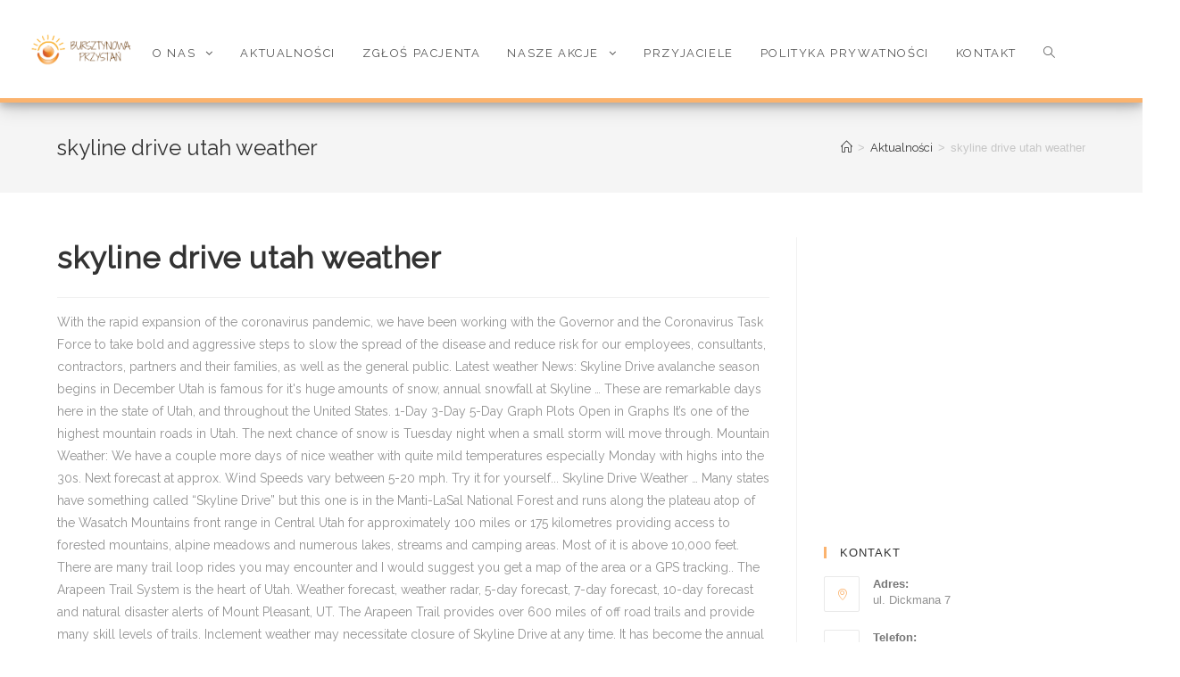

--- FILE ---
content_type: text/html
request_url: http://bursztynowaprzystan.pl/takenoko-board-qpeobbu/skyline-drive-utah-weather-f808dd
body_size: 18042
content:
 
<!DOCTYPE html>
<html class="html" lang="pl-PL" itemscope itemtype="http://schema.org/WebPage">
<head>
	<meta charset="UTF-8">
	<link rel="profile" href="http://gmpg.org/xfn/11">
	<link href="https://fonts.googleapis.com/css?family=Raleway" rel="stylesheet">
	
	<title>skyline drive utah weather</title>
<script type='text/javascript'>function ctSetCookie(c_name, value, def_value){document.cookie = c_name + '=' + escape(value) + '; path=/';}ctSetCookie('ct_checkjs', '892972270', '0');</script><link rel="pingback" href="http://www.bursztynowaprzystan.pl/xmlrpc.php">
<meta name="viewport" content="width=device-width, initial-scale=1"><link rel='dns-prefetch' href='//fonts.googleapis.com' />
<link rel='dns-prefetch' href='//s.w.org' />
<link rel="alternate" type="application/rss+xml" title="Bursztynowa Przystań &raquo; Kanał z wpisami" href="http://www.bursztynowaprzystan.pl/feed/" />
<link rel="alternate" type="application/rss+xml" title="Bursztynowa Przystań &raquo; Kanał z komentarzami" href="http://www.bursztynowaprzystan.pl/comments/feed/" />
<link rel="alternate" type="application/rss+xml" title="Bursztynowa Przystań &raquo; skyline drive utah weather Kanał z komentarzami" href="http://www.bursztynowaprzystan.pl/s4yvyn0v/feed/" />
		<script type="text/javascript">
			window._wpemojiSettings = {"baseUrl":"https:\/\/s.w.org\/images\/core\/emoji\/11.2.0\/72x72\/","ext":".png","svgUrl":"https:\/\/s.w.org\/images\/core\/emoji\/11.2.0\/svg\/","svgExt":".svg","source":{"concatemoji":"http:\/\/www.bursztynowaprzystan.pl\/wp-includes\/js\/wp-emoji-release.min.js?ver=5.1.8"}};
			!function(a,b,c){function d(a,b){var c=String.fromCharCode;l.clearRect(0,0,k.width,k.height),l.fillText(c.apply(this,a),0,0);var d=k.toDataURL();l.clearRect(0,0,k.width,k.height),l.fillText(c.apply(this,b),0,0);var e=k.toDataURL();return d===e}function e(a){var b;if(!l||!l.fillText)return!1;switch(l.textBaseline="top",l.font="600 32px Arial",a){case"flag":return!(b=d([55356,56826,55356,56819],[55356,56826,8203,55356,56819]))&&(b=d([55356,57332,56128,56423,56128,56418,56128,56421,56128,56430,56128,56423,56128,56447],[55356,57332,8203,56128,56423,8203,56128,56418,8203,56128,56421,8203,56128,56430,8203,56128,56423,8203,56128,56447]),!b);case"emoji":return b=d([55358,56760,9792,65039],[55358,56760,8203,9792,65039]),!b}return!1}function f(a){var c=b.createElement("script");c.src=a,c.defer=c.type="text/javascript",b.getElementsByTagName("head")[0].appendChild(c)}var g,h,i,j,k=b.createElement("canvas"),l=k.getContext&&k.getContext("2d");for(j=Array("flag","emoji"),c.supports={everything:!0,everythingExceptFlag:!0},i=0;i<j.length;i++)c.supports[j[i]]=e(j[i]),c.supports.everything=c.supports.everything&&c.supports[j[i]],"flag"!==j[i]&&(c.supports.everythingExceptFlag=c.supports.everythingExceptFlag&&c.supports[j[i]]);c.supports.everythingExceptFlag=c.supports.everythingExceptFlag&&!c.supports.flag,c.DOMReady=!1,c.readyCallback=function(){c.DOMReady=!0},c.supports.everything||(h=function(){c.readyCallback()},b.addEventListener?(b.addEventListener("DOMContentLoaded",h,!1),a.addEventListener("load",h,!1)):(a.attachEvent("onload",h),b.attachEvent("onreadystatechange",function(){"complete"===b.readyState&&c.readyCallback()})),g=c.source||{},g.concatemoji?f(g.concatemoji):g.wpemoji&&g.twemoji&&(f(g.twemoji),f(g.wpemoji)))}(window,document,window._wpemojiSettings);
		</script>
		<style type="text/css">
img.wp-smiley,
img.emoji {
	display: inline !important;
	border: none !important;
	box-shadow: none !important;
	height: 1em !important;
	width: 1em !important;
	margin: 0 .07em !important;
	vertical-align: -0.1em !important;
	background: none !important;
	padding: 0 !important;
}
</style>
	<link rel='stylesheet' id='wp-block-library-css'  href='http://www.bursztynowaprzystan.pl/wp-includes/css/dist/block-library/style.min.css?ver=5.1.8' type='text/css' media='all' />
<link rel='stylesheet' id='wp-block-library-theme-css'  href='http://www.bursztynowaprzystan.pl/wp-includes/css/dist/block-library/theme.min.css?ver=5.1.8' type='text/css' media='all' />
<link rel='stylesheet' id='contact-form-7-css'  href='http://www.bursztynowaprzystan.pl/wp-content/plugins/contact-form-7/includes/css/styles.css?ver=5.1.7' type='text/css' media='all' />
<link rel='stylesheet' id='font-awesome-css'  href='http://www.bursztynowaprzystan.pl/wp-content/themes/oceanwp/assets/css/third/font-awesome.min.css?ver=4.7.0' type='text/css' media='all' />
<link rel='stylesheet' id='simple-line-icons-css'  href='http://www.bursztynowaprzystan.pl/wp-content/themes/oceanwp/assets/css/third/simple-line-icons.min.css?ver=2.4.0' type='text/css' media='all' />
<link rel='stylesheet' id='magnific-popup-css'  href='http://www.bursztynowaprzystan.pl/wp-content/themes/oceanwp/assets/css/third/magnific-popup.min.css?ver=1.0.0' type='text/css' media='all' />
<link rel='stylesheet' id='slick-css'  href='http://www.bursztynowaprzystan.pl/wp-content/themes/oceanwp/assets/css/third/slick.min.css?ver=1.6.0' type='text/css' media='all' />
<link rel='stylesheet' id='oceanwp-style-css'  href='http://www.bursztynowaprzystan.pl/wp-content/themes/oceanwp/assets/css/style.min.css?ver=1.6.1' type='text/css' media='all' />
<link rel='stylesheet' id='oceanwp-google-font-arimo-css'  href='//fonts.googleapis.com/css?family=Arimo%3A100%2C200%2C300%2C400%2C500%2C600%2C700%2C800%2C900%2C100i%2C200i%2C300i%2C400i%2C500i%2C600i%2C700i%2C800i%2C900i&#038;subset=latin&#038;ver=5.1.8' type='text/css' media='all' />
<link rel='stylesheet' id='oe-widgets-style-css'  href='http://www.bursztynowaprzystan.pl/wp-content/plugins/ocean-extra/assets/css/widgets.css?ver=5.1.8' type='text/css' media='all' />
<script type='text/javascript' src='http://www.bursztynowaprzystan.pl/wp-includes/js/jquery/jquery.js?ver=1.12.4'></script>
<script type='text/javascript' src='http://www.bursztynowaprzystan.pl/wp-includes/js/jquery/jquery-migrate.min.js?ver=1.4.1'></script>
<script type='text/javascript'>
/* <![CDATA[ */
var ctPublic = {"_ajax_nonce":"4fdae2b8e1","_ajax_url":"http:\/\/www.bursztynowaprzystan.pl\/wp-admin\/admin-ajax.php"};
/* ]]> */
</script>
<script type='text/javascript' src='http://www.bursztynowaprzystan.pl/wp-content/plugins/cleantalk-spam-protect/js/apbct-public.min.js?ver=5.137.1'></script>
<script type='text/javascript'>
/* <![CDATA[ */
var ctNocache = {"ajaxurl":"http:\/\/www.bursztynowaprzystan.pl\/wp-admin\/admin-ajax.php","info_flag":"","set_cookies_flag":"","blog_home":"http:\/\/www.bursztynowaprzystan.pl\/"};
/* ]]> */
</script>
<script type='text/javascript' src='http://www.bursztynowaprzystan.pl/wp-content/plugins/cleantalk-spam-protect/js/cleantalk_nocache.min.js?ver=5.137.1'></script>
<link rel='https://api.w.org/' href='http://www.bursztynowaprzystan.pl/wp-json/' />
<link rel="EditURI" type="application/rsd+xml" title="RSD" href="http://www.bursztynowaprzystan.pl/xmlrpc.php?rsd" />
<link rel="wlwmanifest" type="application/wlwmanifest+xml" href="http://www.bursztynowaprzystan.pl/wp-includes/wlwmanifest.xml" /> 
<link rel='prev' title='Wielka zbiórka na rzecz naszych podopiecznych' href='http://www.bursztynowaprzystan.pl/wielka-zbiorka-na-rzecz-naszych-podopiecznych/' />
<meta name="generator" content=" 5.1.8" />
<link rel="canonical" href="http://www.bursztynowaprzystan.pl/s4yvyn0v/" />
<link rel='shortlink' href='http://www.bursztynowaprzystan.pl/?p=902' />
<link rel="alternate" type="application/json+oembed" href="http://www.bursztynowaprzystan.pl/wp-json/oembed/1.0/embed?url=http%3A%2F%2Fwww.bursztynowaprzystan.pl%2Fs4yvyn0v%2F" />
<link rel="alternate" type="text/xml+oembed" href="http://www.bursztynowaprzystan.pl/wp-json/oembed/1.0/embed?url=http%3A%2F%2Fwww.bursztynowaprzystan.pl%2Fs4yvyn0v%2F&#038;format=xml" />
<style>button#responsive-menu-button,
#responsive-menu-container {
    display: none;
    -webkit-text-size-adjust: 100%;
}

@media screen and (max-width: 400px) {

    #responsive-menu-container {
        display: block;
        position: fixed;
        top: 0;
        bottom: 0;
        z-index: 99998;
        padding-bottom: 5px;
        margin-bottom: -5px;
        outline: 1px solid transparent;
        overflow-y: auto;
        overflow-x: hidden;
    }

    #responsive-menu-container .responsive-menu-search-box {
        width: 100%;
        padding: 0 2%;
        border-radius: 2px;
        height: 50px;
        -webkit-appearance: none;
    }

    #responsive-menu-container.push-left,
    #responsive-menu-container.slide-left {
        transform: translateX(-100%);
        -ms-transform: translateX(-100%);
        -webkit-transform: translateX(-100%);
        -moz-transform: translateX(-100%);
    }

    .responsive-menu-open #responsive-menu-container.push-left,
    .responsive-menu-open #responsive-menu-container.slide-left {
        transform: translateX(0);
        -ms-transform: translateX(0);
        -webkit-transform: translateX(0);
        -moz-transform: translateX(0);
    }

    #responsive-menu-container.push-top,
    #responsive-menu-container.slide-top {
        transform: translateY(-100%);
        -ms-transform: translateY(-100%);
        -webkit-transform: translateY(-100%);
        -moz-transform: translateY(-100%);
    }

    .responsive-menu-open #responsive-menu-container.push-top,
    .responsive-menu-open #responsive-menu-container.slide-top {
        transform: translateY(0);
        -ms-transform: translateY(0);
        -webkit-transform: translateY(0);
        -moz-transform: translateY(0);
    }

    #responsive-menu-container.push-right,
    #responsive-menu-container.slide-right {
        transform: translateX(100%);
        -ms-transform: translateX(100%);
        -webkit-transform: translateX(100%);
        -moz-transform: translateX(100%);
    }

    .responsive-menu-open #responsive-menu-container.push-right,
    .responsive-menu-open #responsive-menu-container.slide-right {
        transform: translateX(0);
        -ms-transform: translateX(0);
        -webkit-transform: translateX(0);
        -moz-transform: translateX(0);
    }

    #responsive-menu-container.push-bottom,
    #responsive-menu-container.slide-bottom {
        transform: translateY(100%);
        -ms-transform: translateY(100%);
        -webkit-transform: translateY(100%);
        -moz-transform: translateY(100%);
    }

    .responsive-menu-open #responsive-menu-container.push-bottom,
    .responsive-menu-open #responsive-menu-container.slide-bottom {
        transform: translateY(0);
        -ms-transform: translateY(0);
        -webkit-transform: translateY(0);
        -moz-transform: translateY(0);
    }

    #responsive-menu-container,
    #responsive-menu-container:before,
    #responsive-menu-container:after,
    #responsive-menu-container *,
    #responsive-menu-container *:before,
    #responsive-menu-container *:after {
         box-sizing: border-box;
         margin: 0;
         padding: 0;
    }

    #responsive-menu-container #responsive-menu-search-box,
    #responsive-menu-container #responsive-menu-additional-content,
    #responsive-menu-container #responsive-menu-title {
        padding: 25px 5%;
    }

    #responsive-menu-container #responsive-menu,
    #responsive-menu-container #responsive-menu ul {
        width: 100%;
    }
    #responsive-menu-container #responsive-menu ul.responsive-menu-submenu {
        display: none;
    }

    #responsive-menu-container #responsive-menu ul.responsive-menu-submenu.responsive-menu-submenu-open {
         display: block;
    }

    #responsive-menu-container #responsive-menu ul.responsive-menu-submenu-depth-1 a.responsive-menu-item-link {
        padding-left: 10%;
    }

    #responsive-menu-container #responsive-menu ul.responsive-menu-submenu-depth-2 a.responsive-menu-item-link {
        padding-left: 15%;
    }

    #responsive-menu-container #responsive-menu ul.responsive-menu-submenu-depth-3 a.responsive-menu-item-link {
        padding-left: 20%;
    }

    #responsive-menu-container #responsive-menu ul.responsive-menu-submenu-depth-4 a.responsive-menu-item-link {
        padding-left: 25%;
    }

    #responsive-menu-container #responsive-menu ul.responsive-menu-submenu-depth-5 a.responsive-menu-item-link {
        padding-left: 30%;
    }

    #responsive-menu-container li.responsive-menu-item {
        width: 100%;
        list-style: none;
    }

    #responsive-menu-container li.responsive-menu-item a {
        width: 100%;
        display: block;
        text-decoration: none;
        
        position: relative;
    }


     #responsive-menu-container #responsive-menu li.responsive-menu-item a {
                    padding: 0   5%;
            }

    #responsive-menu-container .responsive-menu-submenu li.responsive-menu-item a {
                    padding: 0   5%;
            }

    #responsive-menu-container li.responsive-menu-item a .fa {
        margin-right: 15px;
    }

    #responsive-menu-container li.responsive-menu-item a .responsive-menu-subarrow {
        position: absolute;
        top: 0;
        bottom: 0;
        text-align: center;
        overflow: hidden;
    }

    #responsive-menu-container li.responsive-menu-item a .responsive-menu-subarrow  .fa {
        margin-right: 0;
    }

    button#responsive-menu-button .responsive-menu-button-icon-inactive {
        display: none;
    }

    button#responsive-menu-button {
        z-index: 99999;
        display: none;
        overflow: hidden;
        outline: none;
    }

    button#responsive-menu-button img {
        max-width: 100%;
    }

    .responsive-menu-label {
        display: inline-block;
        font-weight: 600;
        margin: 0 5px;
        vertical-align: middle;
    }

    .responsive-menu-label .responsive-menu-button-text-open {
        display: none;
    }

    .responsive-menu-accessible {
        display: inline-block;
    }

    .responsive-menu-accessible .responsive-menu-box {
        display: inline-block;
        vertical-align: middle;
    }

    .responsive-menu-label.responsive-menu-label-top,
    .responsive-menu-label.responsive-menu-label-bottom
    {
        display: block;
        margin: 0 auto;
    }

    button#responsive-menu-button {
        padding: 0 0;
        display: inline-block;
        cursor: pointer;
        transition-property: opacity, filter;
        transition-duration: 0.15s;
        transition-timing-function: linear;
        font: inherit;
        color: inherit;
        text-transform: none;
        background-color: transparent;
        border: 0;
        margin: 0;
        overflow: visible;
    }

    .responsive-menu-box {
        width: 25px;
        height: 19px;
        display: inline-block;
        position: relative;
    }

    .responsive-menu-inner {
        display: block;
        top: 50%;
        margin-top: -1.5px;
    }

    .responsive-menu-inner,
    .responsive-menu-inner::before,
    .responsive-menu-inner::after {
         width: 25px;
         height: 3px;
         background-color: #ffffff;
         border-radius: 4px;
         position: absolute;
         transition-property: transform;
         transition-duration: 0.15s;
         transition-timing-function: ease;
    }

    .responsive-menu-open .responsive-menu-inner,
    .responsive-menu-open .responsive-menu-inner::before,
    .responsive-menu-open .responsive-menu-inner::after {
        background-color: #ffffff;
    }

    button#responsive-menu-button:hover .responsive-menu-inner,
    button#responsive-menu-button:hover .responsive-menu-inner::before,
    button#responsive-menu-button:hover .responsive-menu-inner::after,
    button#responsive-menu-button:hover .responsive-menu-open .responsive-menu-inner,
    button#responsive-menu-button:hover .responsive-menu-open .responsive-menu-inner::before,
    button#responsive-menu-button:hover .responsive-menu-open .responsive-menu-inner::after,
    button#responsive-menu-button:focus .responsive-menu-inner,
    button#responsive-menu-button:focus .responsive-menu-inner::before,
    button#responsive-menu-button:focus .responsive-menu-inner::after,
    button#responsive-menu-button:focus .responsive-menu-open .responsive-menu-inner,
    button#responsive-menu-button:focus .responsive-menu-open .responsive-menu-inner::before,
    button#responsive-menu-button:focus .responsive-menu-open .responsive-menu-inner::after {
        background-color: #ffffff;
    }

    .responsive-menu-inner::before,
    .responsive-menu-inner::after {
         content: "";
         display: block;
    }

    .responsive-menu-inner::before {
         top: -8px;
    }

    .responsive-menu-inner::after {
         bottom: -8px;
    }

            .responsive-menu-boring .responsive-menu-inner,
.responsive-menu-boring .responsive-menu-inner::before,
.responsive-menu-boring .responsive-menu-inner::after {
    transition-property: none;
}

.responsive-menu-boring.is-active .responsive-menu-inner {
    transform: rotate(45deg);
}

.responsive-menu-boring.is-active .responsive-menu-inner::before {
    top: 0;
    opacity: 0;
}

.responsive-menu-boring.is-active .responsive-menu-inner::after {
    bottom: 0;
    transform: rotate(-90deg);
}    
    button#responsive-menu-button {
        width: 55px;
        height: 55px;
        position: fixed;
        top: 15px;
        right: 5%;
                    background: #000000
            }

            .responsive-menu-open button#responsive-menu-button {
            background: #000000
        }
    
            .responsive-menu-open button#responsive-menu-button:hover,
        .responsive-menu-open button#responsive-menu-button:focus,
        button#responsive-menu-button:hover,
        button#responsive-menu-button:focus {
            background: #000000
        }
    
    button#responsive-menu-button .responsive-menu-box {
        color: #ffffff;
    }

    .responsive-menu-open button#responsive-menu-button .responsive-menu-box {
        color: #ffffff;
    }

    .responsive-menu-label {
        color: #ffffff;
        font-size: 14px;
        line-height: 13px;
            }

    button#responsive-menu-button {
        display: inline-block;
        transition: transform   0.5s, background-color   0.5s;
    }

    
    
    #responsive-menu-container {
        width: 75%;
        left: 0;
        transition: transform   0.5s;
        text-align: left;
                                            background: #212121;
            }

    #responsive-menu-container #responsive-menu-wrapper {
        background: #212121;
    }

    #responsive-menu-container #responsive-menu-additional-content {
        color: #ffffff;
    }

    #responsive-menu-container .responsive-menu-search-box {
        background: #ffffff;
        border: 2px solid   #dadada;
        color: #333333;
    }

    #responsive-menu-container .responsive-menu-search-box:-ms-input-placeholder {
        color: #c7c7cd;
    }

    #responsive-menu-container .responsive-menu-search-box::-webkit-input-placeholder {
        color: #c7c7cd;
    }

    #responsive-menu-container .responsive-menu-search-box:-moz-placeholder {
        color: #c7c7cd;
        opacity: 1;
    }

    #responsive-menu-container .responsive-menu-search-box::-moz-placeholder {
        color: #c7c7cd;
        opacity: 1;
    }

    #responsive-menu-container .responsive-menu-item-link,
    #responsive-menu-container #responsive-menu-title,
    #responsive-menu-container .responsive-menu-subarrow {
        transition: background-color   0.5s, border-color   0.5s, color   0.5s;
    }

    #responsive-menu-container #responsive-menu-title {
        background-color: #212121;
        color: #ffffff;
        font-size: 13px;
        text-align: left;
    }

    #responsive-menu-container #responsive-menu-title a {
        color: #ffffff;
        font-size: 13px;
        text-decoration: none;
    }

    #responsive-menu-container #responsive-menu-title a:hover {
        color: #ffffff;
    }

    #responsive-menu-container #responsive-menu-title:hover {
        background-color: #212121;
        color: #ffffff;
    }

    #responsive-menu-container #responsive-menu-title:hover a {
        color: #ffffff;
    }

    #responsive-menu-container #responsive-menu-title #responsive-menu-title-image {
        display: inline-block;
        vertical-align: middle;
        max-width: 100%;
        margin-bottom: 15px;
    }

    #responsive-menu-container #responsive-menu-title #responsive-menu-title-image img {
                        max-width: 100%;
    }

    #responsive-menu-container #responsive-menu > li.responsive-menu-item:first-child > a {
        border-top: 1px solid   #212121;
    }

    #responsive-menu-container #responsive-menu li.responsive-menu-item .responsive-menu-item-link {
        font-size: 13px;
    }

    #responsive-menu-container #responsive-menu li.responsive-menu-item a {
        line-height: 40px;
        border-bottom: 1px solid   #212121;
        color: #ffffff;
        background-color: #212121;
                    height: 40px;
            }

    #responsive-menu-container #responsive-menu li.responsive-menu-item a:hover {
        color: #ffffff;
        background-color: #3f3f3f;
        border-color: #212121;
    }

    #responsive-menu-container #responsive-menu li.responsive-menu-item a:hover .responsive-menu-subarrow {
        color: #ffffff;
        border-color: #3f3f3f;
        background-color: #3f3f3f;
    }

    #responsive-menu-container #responsive-menu li.responsive-menu-item a:hover .responsive-menu-subarrow.responsive-menu-subarrow-active {
        color: #ffffff;
        border-color: #3f3f3f;
        background-color: #3f3f3f;
    }

    #responsive-menu-container #responsive-menu li.responsive-menu-item a .responsive-menu-subarrow {
        right: 0;
        height: 39px;
        line-height: 39px;
        width: 40px;
        color: #ffffff;
                        border-left: 1px solid #212121;
        
        background-color: #212121;
    }

    #responsive-menu-container #responsive-menu li.responsive-menu-item a .responsive-menu-subarrow.responsive-menu-subarrow-active {
        color: #ffffff;
        border-color: #212121;
        background-color: #212121;
    }

    #responsive-menu-container #responsive-menu li.responsive-menu-item a .responsive-menu-subarrow.responsive-menu-subarrow-active:hover {
        color: #ffffff;
        border-color: #3f3f3f;
        background-color: #3f3f3f;
    }

    #responsive-menu-container #responsive-menu li.responsive-menu-item a .responsive-menu-subarrow:hover {
        color: #ffffff;
        border-color: #3f3f3f;
        background-color: #3f3f3f;
    }

    #responsive-menu-container #responsive-menu li.responsive-menu-current-item > .responsive-menu-item-link {
        background-color: #212121;
        color: #ffffff;
        border-color: #212121;
    }

    #responsive-menu-container #responsive-menu li.responsive-menu-current-item > .responsive-menu-item-link:hover {
        background-color: #3f3f3f;
        color: #ffffff;
        border-color: #3f3f3f;
    }

            #responsive-menu-container #responsive-menu ul.responsive-menu-submenu li.responsive-menu-item .responsive-menu-item-link {
                        font-size: 13px;
            text-align: left;
        }

        #responsive-menu-container #responsive-menu ul.responsive-menu-submenu li.responsive-menu-item a {
                            height: 40px;
                        line-height: 40px;
            border-bottom: 1px solid   #212121;
            color: #ffffff;
            background-color: #212121;
        }

        #responsive-menu-container #responsive-menu ul.responsive-menu-submenu li.responsive-menu-item a:hover {
            color: #ffffff;
            background-color: #3f3f3f;
            border-color: #212121;
        }

        #responsive-menu-container #responsive-menu ul.responsive-menu-submenu li.responsive-menu-item a:hover .responsive-menu-subarrow {
            color: #ffffff;
            border-color: #3f3f3f;
            background-color: #3f3f3f;
        }

        #responsive-menu-container #responsive-menu ul.responsive-menu-submenu li.responsive-menu-item a:hover .responsive-menu-subarrow.responsive-menu-subarrow-active {
            color: #ffffff;
            border-color: #3f3f3f;
            background-color: #3f3f3f;
        }

        #responsive-menu-container #responsive-menu ul.responsive-menu-submenu li.responsive-menu-item a .responsive-menu-subarrow {
                                        left:unset;
                right:0;
                        height: 39px;
            line-height: 39px;
            width: 40px;
            color: #ffffff;
                                        border-left: 1px solid   #212121  !important;
                border-right:unset  !important;
                        background-color: #212121;
        }

        #responsive-menu-container #responsive-menu ul.responsive-menu-submenu li.responsive-menu-item a .responsive-menu-subarrow.responsive-menu-subarrow-active {
            color: #ffffff;
            border-color: #212121;
            background-color: #212121;
        }

        #responsive-menu-container #responsive-menu ul.responsive-menu-submenu li.responsive-menu-item a .responsive-menu-subarrow.responsive-menu-subarrow-active:hover {
            color: #ffffff;
            border-color: #3f3f3f;
            background-color: #3f3f3f;
        }

        #responsive-menu-container #responsive-menu ul.responsive-menu-submenu li.responsive-menu-item a .responsive-menu-subarrow:hover {
            color: #ffffff;
            border-color: #3f3f3f;
            background-color: #3f3f3f;
        }

        #responsive-menu-container #responsive-menu ul.responsive-menu-submenu li.responsive-menu-current-item > .responsive-menu-item-link {
            background-color: #212121;
            color: #ffffff;
            border-color: #212121;
        }

        #responsive-menu-container #responsive-menu ul.responsive-menu-submenu li.responsive-menu-current-item > .responsive-menu-item-link:hover {
            background-color: #3f3f3f;
            color: #ffffff;
            border-color: #3f3f3f;
        }
    
    
    }</style><script>jQuery(document).ready(function($) {

    var ResponsiveMenu = {
        trigger: '#responsive-menu-button',
        animationSpeed: 500,
        breakpoint: 400,
        pushButton: 'off',
        animationType: 'slide',
        animationSide: 'left',
        pageWrapper: '',
        isOpen: false,
        triggerTypes: 'click',
        activeClass: 'is-active',
        container: '#responsive-menu-container',
        openClass: 'responsive-menu-open',
        accordion: 'off',
        activeArrow: '▲',
        inactiveArrow: '▼',
        wrapper: '#responsive-menu-wrapper',
        closeOnBodyClick: 'off',
        closeOnLinkClick: 'off',
        itemTriggerSubMenu: 'off',
        linkElement: '.responsive-menu-item-link',
        subMenuTransitionTime: 200,
        openMenu: function() {
            $(this.trigger).addClass(this.activeClass);
            $('html').addClass(this.openClass);
            $('.responsive-menu-button-icon-active').hide();
            $('.responsive-menu-button-icon-inactive').show();
            this.setButtonTextOpen();
            this.setWrapperTranslate();
            this.isOpen = true;
        },
        closeMenu: function() {
            $(this.trigger).removeClass(this.activeClass);
            $('html').removeClass(this.openClass);
            $('.responsive-menu-button-icon-inactive').hide();
            $('.responsive-menu-button-icon-active').show();
            this.setButtonText();
            this.clearWrapperTranslate();
            this.isOpen = false;
        },
        setButtonText: function() {
            if($('.responsive-menu-button-text-open').length > 0 && $('.responsive-menu-button-text').length > 0) {
                $('.responsive-menu-button-text-open').hide();
                $('.responsive-menu-button-text').show();
            }
        },
        setButtonTextOpen: function() {
            if($('.responsive-menu-button-text').length > 0 && $('.responsive-menu-button-text-open').length > 0) {
                $('.responsive-menu-button-text').hide();
                $('.responsive-menu-button-text-open').show();
            }
        },
        triggerMenu: function() {
            this.isOpen ? this.closeMenu() : this.openMenu();
        },
        triggerSubArrow: function(subarrow) {
            var sub_menu = $(subarrow).parent().siblings('.responsive-menu-submenu');
            var self = this;
            if(this.accordion == 'on') {
                /* Get Top Most Parent and the siblings */
                var top_siblings = sub_menu.parents('.responsive-menu-item-has-children').last().siblings('.responsive-menu-item-has-children');
                var first_siblings = sub_menu.parents('.responsive-menu-item-has-children').first().siblings('.responsive-menu-item-has-children');
                /* Close up just the top level parents to key the rest as it was */
                top_siblings.children('.responsive-menu-submenu').slideUp(self.subMenuTransitionTime, 'linear').removeClass('responsive-menu-submenu-open');
                /* Set each parent arrow to inactive */
                top_siblings.each(function() {
                    $(this).find('.responsive-menu-subarrow').first().html(self.inactiveArrow);
                    $(this).find('.responsive-menu-subarrow').first().removeClass('responsive-menu-subarrow-active');
                });
                /* Now Repeat for the current item siblings */
                first_siblings.children('.responsive-menu-submenu').slideUp(self.subMenuTransitionTime, 'linear').removeClass('responsive-menu-submenu-open');
                first_siblings.each(function() {
                    $(this).find('.responsive-menu-subarrow').first().html(self.inactiveArrow);
                    $(this).find('.responsive-menu-subarrow').first().removeClass('responsive-menu-subarrow-active');
                });
            }
            if(sub_menu.hasClass('responsive-menu-submenu-open')) {
                sub_menu.slideUp(self.subMenuTransitionTime, 'linear').removeClass('responsive-menu-submenu-open');
                $(subarrow).html(this.inactiveArrow);
                $(subarrow).removeClass('responsive-menu-subarrow-active');
            } else {
                sub_menu.slideDown(self.subMenuTransitionTime, 'linear').addClass('responsive-menu-submenu-open');
                $(subarrow).html(this.activeArrow);
                $(subarrow).addClass('responsive-menu-subarrow-active');
            }
        },
        menuHeight: function() {
            return $(this.container).height();
        },
        menuWidth: function() {
            return $(this.container).width();
        },
        wrapperHeight: function() {
            return $(this.wrapper).height();
        },
        setWrapperTranslate: function() {
            switch(this.animationSide) {
                case 'left':
                    translate = 'translateX(' + this.menuWidth() + 'px)'; break;
                case 'right':
                    translate = 'translateX(-' + this.menuWidth() + 'px)'; break;
                case 'top':
                    translate = 'translateY(' + this.wrapperHeight() + 'px)'; break;
                case 'bottom':
                    translate = 'translateY(-' + this.menuHeight() + 'px)'; break;
            }
            if(this.animationType == 'push') {
                $(this.pageWrapper).css({'transform':translate});
                $('html, body').css('overflow-x', 'hidden');
            }
            if(this.pushButton == 'on') {
                $('#responsive-menu-button').css({'transform':translate});
            }
        },
        clearWrapperTranslate: function() {
            var self = this;
            if(this.animationType == 'push') {
                $(this.pageWrapper).css({'transform':''});
                setTimeout(function() {
                    $('html, body').css('overflow-x', '');
                }, self.animationSpeed);
            }
            if(this.pushButton == 'on') {
                $('#responsive-menu-button').css({'transform':''});
            }
        },
        init: function() {
            var self = this;
            $(this.trigger).on(this.triggerTypes, function(e){
                e.stopPropagation();
                self.triggerMenu();
            });
            $(this.trigger).mouseup(function(){
                $(self.trigger).blur();
            });
            $('.responsive-menu-subarrow').on('click', function(e) {
                e.preventDefault();
                e.stopPropagation();
                self.triggerSubArrow(this);
            });
            $(window).resize(function() {
                if($(window).width() > self.breakpoint) {
                    if(self.isOpen){
                        self.closeMenu();
                    }
                } else {
                    if($('.responsive-menu-open').length>0){
                        self.setWrapperTranslate();
                    }
                }
            });
            if(this.closeOnLinkClick == 'on') {
                $(this.linkElement).on('click', function(e) {
                    e.preventDefault();
                    /* Fix for when close menu on parent clicks is on */
                    if(self.itemTriggerSubMenu == 'on' && $(this).is('.responsive-menu-item-has-children > ' + self.linkElement)) {
                        return;
                    }
                    old_href = $(this).attr('href');
                    old_target = typeof $(this).attr('target') == 'undefined' ? '_self' : $(this).attr('target');
                    if(self.isOpen) {
                        if($(e.target).closest('.responsive-menu-subarrow').length) {
                            return;
                        }
                        self.closeMenu();
                        setTimeout(function() {
                            window.open(old_href, old_target);
                        }, self.animationSpeed);
                    }
                });
            }
            if(this.closeOnBodyClick == 'on') {
                $(document).on('click', 'body', function(e) {
                    if(self.isOpen) {
                        if($(e.target).closest('#responsive-menu-container').length || $(e.target).closest('#responsive-menu-button').length) {
                            return;
                        }
                    }
                    self.closeMenu();
                });
            }
            if(this.itemTriggerSubMenu == 'on') {
                $('.responsive-menu-item-has-children > ' + this.linkElement).on('click', function(e) {
                    e.preventDefault();
                    self.triggerSubArrow($(this).children('.responsive-menu-subarrow').first());
                });
            }

                        if (jQuery('#responsive-menu-button').css('display') != 'none') {
                $('#responsive-menu-button,#responsive-menu a.responsive-menu-item-link, #responsive-menu-wrapper input').focus( function() {
                    $(this).addClass('is-active');
                    $('html').addClass('responsive-menu-open');
                    $('#responsive-menu li').css({"opacity": "1", "margin-left": "0"});
                });

                $('#responsive-menu-button, a.responsive-menu-item-link,#responsive-menu-wrapper input').focusout( function() {
                    if ( $(this).last('#responsive-menu-button a.responsive-menu-item-link') ) {
                        $(this).removeClass('is-active');
                        $('html').removeClass('responsive-menu-open');
                    }
                });
            }

                        $('#responsive-menu a.responsive-menu-item-link').keydown(function(event) {
                console.log( event.keyCode );
                if ( [13,27,32,35,36,37,38,39,40].indexOf( event.keyCode) == -1) {
                    return;
                }
                var link = $(this);
                switch(event.keyCode) {
                    case 13:
                                                link.click();
                        break;
                    case 27:
                                                var dropdown = link.parent('li').parents('.responsive-menu-submenu');
                        if ( dropdown.length > 0 ) {
                            dropdown.hide();
                            dropdown.prev().focus();
                        }
                        break;

                    case 32:
                                                var dropdown = link.parent('li').find('.responsive-menu-submenu');
                        if ( dropdown.length > 0 ) {
                            dropdown.show();
                            dropdown.find('a, input, button, textarea').first().focus();
                        }
                        break;

                    case 35:
                                                var dropdown = link.parent('li').find('.responsive-menu-submenu');
                        if ( dropdown.length > 0 ) {
                            dropdown.hide();
                        }
                        $(this).parents('#responsive-menu').find('a.responsive-menu-item-link').filter(':visible').last().focus();
                        break;
                    case 36:
                                                var dropdown = link.parent('li').find('.responsive-menu-submenu');
                        if( dropdown.length > 0 ) {
                            dropdown.hide();
                        }
                        $(this).parents('#responsive-menu').find('a.responsive-menu-item-link').filter(':visible').first().focus();
                        break;
                    case 37:
                    case 38:
                        event.preventDefault();
                        event.stopPropagation();
                                                if ( link.parent('li').prevAll('li').filter(':visible').first().length == 0) {
                            link.parent('li').nextAll('li').filter(':visible').last().find('a').first().focus();
                        } else {
                            link.parent('li').prevAll('li').filter(':visible').first().find('a').first().focus();
                        }
                        break;
                    case 39:
                    case 40:
                        event.preventDefault();
                        event.stopPropagation();
                                                if( link.parent('li').nextAll('li').filter(':visible').first().length == 0) {
                            link.parent('li').prevAll('li').filter(':visible').last().find('a').first().focus();
                        } else {
                            link.parent('li').nextAll('li').filter(':visible').first().find('a').first().focus();
                        }
                        break;
                }
            });
        }
    };
    ResponsiveMenu.init();
});</script>		<style type="text/css" id="wp-custom-css">
			.elementor-section.elementor-section-height-full>.elementor-container{width:100%}#footer-bottom-menu{display:none}.elementor-242 .elementor-element.elementor-element-55cy4ji:not(.elementor-motion-effects-element-type-background) >.elementor-element-populated,.elementor-242 .elementor-element.elementor-element-55cy4ji >.elementor-column-wrap >.elementor-motion-effects-container >.elementor-motion-effects-layer{width:auto;margin:0 auto;padding:15px;box-sizing:border-box;padding:20px}.elementor-section.elementor-section-boxed>.elementor-container{width:100%;margin:0 auto}.elementor-widget-image .elementor-image>a img[src$=".svg"],.elementor-widget-image .elementor-image figure>a img[src$=".svg"]{width:100%}h1,h2,h3,p,a{font-family:Raleway}/* HEADER */#site-header{border-bottom:5px solid #fbb36e;box-shadow:0 4px 8px 0 rgba(0,0,0,0.2),0 6px 20px 0 rgba(0,0,0,0.19);height:115px}.metaslider{box-shadow:0 4px 8px 0 rgba(0,0,0,0.2),0 6px 20px 0 rgba(0,0,0,0.19)}#site-navigation-wrap{height:115px;margin-top:2%}#site-logo #site-logo-inner a img,#site-header.center-header #site-navigation-wrap .middle-site-logo a img{max-width:145px!important;margin-left:-30px}/* COLUMNS */.column25{float:left;width:25%}.column50{float:left;width:48%;padding-left:40px}.column25 img,.column50 img{width:90%;padding:5px}/* Layout full width */.column100{width:80%;border:1px solid #eee;background-color:#eee;text-align:center;margin-left:auto;margin-right:auto;margin-bottom:40px;box-shadow:0 4px 8px 0 rgba(0,0,0,0.2),0 6px 20px 0 rgba(0,0,0,0.19);transition:transform .2s}.column25 img{transition:transform .2s;width:40%}.column25 img:hover{transform:scale(1.1)}.column100:hover{transform:scale(1.1)}.column100 h1{padding:15px}.column100 p.uder_text{width:60%;text-align:center;margin-left:auto;margin-right:auto}.column100 img.col_img{width:25%;margin-left:auto;margin-right:auto}/* END *//* ROWS */.row_main{margin-top:40px;margin-left:auto;margin-right:auto;text-align:center}.row_main:after{content:"";display:table;clear:both}/* ROW NEXT TO VIDEO */.row_buttons{text-align:center;display:inline-flex;padding:15px;float:left}.row_buttons:after{content:"";display:table;clear:both}hr.sep{text-align:center;margin-left:auto;margin-right:auto;border:2px solid #fbb36e!important;width:90%;border-radius:10px;background-color:#fbb36e}/* END *//* Underline menu footer */.custom-menu-widget .oceanwp-custom-menu>ul>li{border:none}/*END *//* MAIN PAGE next to video */img.img_chart{width:35%;float:left;padding:15px;margin-top:6px;margin-left:45px}/* CREATIVE BUTTON */button:hover{background-color:transparent!important;color:#fbb36e!important}.button{padding:0 10px 16px 10px;position:relative;border:none;background-color:transparent;cursor:pointer;outline:none;font-size:18px;margin:1em .8em}button.type1{color:#566473}button.type1::after,button.type1::before{content:'';display:block;position:absolute;width:20%;height:20%;border:2px solid;transition:all 0.6s ease;border-radius:2px}button.type1::after{bottom:0;right:0;border-top-color:transparent;border-left-color:transparent;border-bottom-color:#566473;border-right-color:#566473}button.type1::before{top:0;left:0;border-bottom-color:transparent;border-right-color:transparent;border-top-color:#566473;border-left-color:#566473}button.type1:hover:after,button.type1:hover:before{width:100%;height:100%}#site-navigation-wrap .dropdown-menu>li>a:hover{color:#fbb36e}.dropdown-menu .sub-menu{border-top:3px solid #fbb36e}div.entry .clr{text-align:center}/* MOBILE *//* 1333px DESKTOP */@media (max-width:1400px){.row_buttons{display:block;text-align:left}.img_chart{display:none}#site-navigation-wrap{height:auto;margin-top:2%;width:92%}#site-navigation{width:110%}#site-logo #site-logo-inner a img,#site-header.center-header #site-navigation-wrap .middle-site-logo a img{max-width:115px!important;margin-left:-30px}}/* 1200px DESKTOP */@media (max-width:1200px){#site-navigation-wrap{height:auto;margin-top:2%;width:90%}#site-navigation{width:110%}#site-navigation ul#menu-main li a{font-size:75%}}/* 1000px DESKTOP */@media (max-width:1200px){#site-header{height:170px}#site-navigation-wrap{width:87%}}/* 766px DESKTOP */@media (max-width:768px){#site-header{height:115px}#site-logo #site-logo-inner a img,#site-header.center-header #site-navigation-wrap .middle-site-logo a img{max-width:145px!important;margin-left:-10px}}/* 400px DESKTOP */@media (max-width:400px){button#responsive-menu-button{display:none}.column25{width:50%}.column50{padding-left:0}.button{font-size:15px}iframe#player_1{height:240px}}/* SLIDER */#metaslider-id-107{max-width:80%!important}		</style>
		<!-- OceanWP CSS -->
<style type="text/css">
/* General CSS */a:hover,a.light:hover,.theme-heading .text::before,#top-bar-content >a:hover,#top-bar-social li.oceanwp-email a:hover,#site-navigation-wrap .dropdown-menu >li >a:hover,#site-header.medium-header #medium-searchform button:hover,.oceanwp-mobile-menu-icon a:hover,.blog-entry.post .blog-entry-header .entry-title a:hover,.blog-entry.post .blog-entry-readmore a:hover,.blog-entry.thumbnail-entry .blog-entry-category a,ul.meta li a:hover,.dropcap,.single nav.post-navigation .nav-links .title,body .related-post-title a:hover,body #wp-calendar caption,body .contact-info-widget.default i,body .contact-info-widget.big-icons i,body .custom-links-widget .oceanwp-custom-links li a:hover,body .custom-links-widget .oceanwp-custom-links li a:hover:before,body .posts-thumbnails-widget li a:hover,body .social-widget li.oceanwp-email a:hover,.comment-author .comment-meta .comment-reply-link,#respond #cancel-comment-reply-link:hover,#footer-widgets .footer-box a:hover,#footer-bottom a:hover,#footer-bottom #footer-bottom-menu a:hover,.sidr a:hover,.sidr-class-dropdown-toggle:hover,.sidr-class-menu-item-has-children.active >a,.sidr-class-menu-item-has-children.active >a >.sidr-class-dropdown-toggle,input[type=checkbox]:checked:before{color:#fbb36e}input[type="button"],input[type="reset"],input[type="submit"],button[type="submit"],.button,#site-navigation-wrap .dropdown-menu >li.btn >a >span,.thumbnail:hover i,.post-quote-content,.omw-modal .omw-close-modal,body .contact-info-widget.big-icons li:hover i,body div.wpforms-container-full .wpforms-form input[type=submit],body div.wpforms-container-full .wpforms-form button[type=submit],body div.wpforms-container-full .wpforms-form .wpforms-page-button{background-color:#fbb36e}.widget-title{border-color:#fbb36e}blockquote{border-color:#fbb36e}#searchform-dropdown{border-color:#fbb36e}.dropdown-menu .sub-menu{border-color:#fbb36e}.blog-entry.large-entry .blog-entry-readmore a:hover{border-color:#fbb36e}.oceanwp-newsletter-form-wrap input[type="email"]:focus{border-color:#fbb36e}.social-widget li.oceanwp-email a:hover{border-color:#fbb36e}#respond #cancel-comment-reply-link:hover{border-color:#fbb36e}body .contact-info-widget.big-icons li:hover i{border-color:#fbb36e}#footer-widgets .oceanwp-newsletter-form-wrap input[type="email"]:focus{border-color:#fbb36e}input[type="button"]:hover,input[type="reset"]:hover,input[type="submit"]:hover,button[type="submit"]:hover,input[type="button"]:focus,input[type="reset"]:focus,input[type="submit"]:focus,button[type="submit"]:focus,.button:hover,#site-navigation-wrap .dropdown-menu >li.btn >a:hover >span,.post-quote-author,.omw-modal .omw-close-modal:hover,body div.wpforms-container-full .wpforms-form input[type=submit]:hover,body div.wpforms-container-full .wpforms-form button[type=submit]:hover,body div.wpforms-container-full .wpforms-form .wpforms-page-button:hover{background-color:#f99536}a:hover{color:#fbb36e}.site-breadcrumbs a:hover,.background-image-page-header .site-breadcrumbs a:hover{color:#fbb36e}body .theme-button,body input[type="submit"],body button[type="submit"],body button,body .button,body div.wpforms-container-full .wpforms-form input[type=submit],body div.wpforms-container-full .wpforms-form button[type=submit],body div.wpforms-container-full .wpforms-form .wpforms-page-button{background-color:#fbb36e}body .theme-button:hover,body input[type="submit"]:hover,body button[type="submit"]:hover,body button:hover,body .button:hover,body div.wpforms-container-full .wpforms-form input[type=submit]:hover,body div.wpforms-container-full .wpforms-form input[type=submit]:active,body div.wpforms-container-full .wpforms-form button[type=submit]:hover,body div.wpforms-container-full .wpforms-form button[type=submit]:active,body div.wpforms-container-full .wpforms-form .wpforms-page-button:hover,body div.wpforms-container-full .wpforms-form .wpforms-page-button:active{background-color:#f99639}/* Header CSS */#site-header.has-header-media .overlay-header-media{background-color:rgba(0,0,0,0.5)}#site-logo #site-logo-inner a img,#site-header.center-header #site-navigation-wrap .middle-site-logo a img{max-width:158px}@media (max-width:767px){#top-bar-nav,#site-navigation-wrap,.oceanwp-social-menu,.after-header-content{display:none}.center-logo #site-logo{float:none;position:absolute;left:50%;padding:0;-webkit-transform:translateX(-50%);transform:translateX(-50%)}#site-header.center-header #site-logo,.oceanwp-mobile-menu-icon,#oceanwp-cart-sidebar-wrap{display:block}body.vertical-header-style #outer-wrap{margin:0 !important}#site-header.vertical-header{position:relative;width:100%;left:0 !important;right:0 !important}#site-header.vertical-header .has-template >#site-logo{display:block}#site-header.vertical-header #site-header-inner{display:-webkit-box;display:-webkit-flex;display:-ms-flexbox;display:flex;-webkit-align-items:center;align-items:center;padding:0;max-width:90%}#site-header.vertical-header #site-header-inner >*:not(.oceanwp-mobile-menu-icon){display:none}#site-header.vertical-header #site-header-inner >*{padding:0 !important}#site-header.vertical-header #site-header-inner #site-logo{display:block;margin:0;width:50%;text-align:left}body.rtl #site-header.vertical-header #site-header-inner #site-logo{text-align:right}#site-header.vertical-header #site-header-inner .oceanwp-mobile-menu-icon{width:50%;text-align:right}body.rtl #site-header.vertical-header #site-header-inner .oceanwp-mobile-menu-icon{text-align:left}#site-header.vertical-header .vertical-toggle,body.vertical-header-style.vh-closed #site-header.vertical-header .vertical-toggle{display:none}#site-logo.has-responsive-logo .custom-logo-link{display:none}#site-logo.has-responsive-logo .responsive-logo-link{display:block}.is-sticky #site-logo.has-sticky-logo .responsive-logo-link{display:none}.is-sticky #site-logo.has-responsive-logo .sticky-logo-link{display:block}#top-bar.has-no-content #top-bar-social.top-bar-left,#top-bar.has-no-content #top-bar-social.top-bar-right{position:inherit;left:auto;right:auto;float:none;height:auto;line-height:1.5em;margin-top:0;text-align:center}#top-bar.has-no-content #top-bar-social li{float:none;display:inline-block}.owp-cart-overlay,#side-panel-wrap a.side-panel-btn{display:none !important}}/* Footer Widgets CSS */#footer-widgets .footer-box a:hover,#footer-widgets a:hover{color:#fbb36e}/* Typography CSS */#site-logo a.site-logo-text{font-family:Arimo}#site-navigation-wrap .dropdown-menu >li >a,#site-header.full_screen-header .fs-dropdown-menu >li >a,#site-header.top-header #site-navigation-wrap .dropdown-menu >li >a,#site-header.center-header #site-navigation-wrap .dropdown-menu >li >a,#site-header.medium-header #site-navigation-wrap .dropdown-menu >li >a,.oceanwp-mobile-menu-icon a{letter-spacing:1.6px;text-transform:uppercase}
</style></head>

<body class="post-template-default single single-post postid-902 single-format-standard wp-custom-logo wp-embed-responsive oceanwp-theme sidebar-mobile has-sidebar content-right-sidebar post-in-category-aktualnosci has-breadcrumbs has-fixed-footer responsive-menu-slide-left elementor-default">

	
	<div id="outer-wrap" class="site clr">

		
		<div id="wrap" class="clr">

			
			
<header id="site-header" class="minimal-header has-social clr" data-height="74" itemscope="itemscope" itemtype="http://schema.org/WPHeader">

	
		
			
			<div id="site-header-inner" class="clr container">

				
				

<div id="site-logo" class="clr" itemscope itemtype="http://schema.org/Brand">

	
	<div id="site-logo-inner" class="clr">

		<a href="http://www.bursztynowaprzystan.pl/" class="custom-logo-link" rel="home" itemprop="url"><img width="568" height="186" src="http://www.bursztynowaprzystan.pl/wp-content/uploads/2020/01/logoB.png" class="custom-logo" alt="Bursztynowa Przystań" itemprop="logo" srcset="http://www.bursztynowaprzystan.pl/wp-content/uploads/2020/01/logoB.png 568w, http://www.bursztynowaprzystan.pl/wp-content/uploads/2020/01/logoB-300x98.png 300w" sizes="(max-width: 568px) 100vw, 568px" /></a>
	</div><!-- #site-logo-inner -->

	
	
</div><!-- #site-logo -->

			<div id="site-navigation-wrap" class="clr">
		
			
			
			<nav id="site-navigation" class="navigation main-navigation clr" itemscope="itemscope" itemtype="http://schema.org/SiteNavigationElement">

				<ul id="menu-main" class="main-menu dropdown-menu sf-menu"><li id="menu-item-49" class="menu-item menu-item-type-post_type menu-item-object-page menu-item-has-children dropdown menu-item-49"><a href="http://www.bursztynowaprzystan.pl/o-nas/" class="menu-link"><span class="text-wrap">O nas <span class="nav-arrow fa fa-angle-down"></span></span></a>
<ul class="sub-menu">
	<li id="menu-item-358" class="menu-item menu-item-type-post_type menu-item-object-page menu-item-358"><a href="http://www.bursztynowaprzystan.pl/hospicjum-stacjonarne/" class="menu-link"><span class="text-wrap">Hospicjum stacjonarne</span></a></li>	<li id="menu-item-357" class="menu-item menu-item-type-post_type menu-item-object-page menu-item-357"><a href="http://www.bursztynowaprzystan.pl/hospicjum-perinatalne/" class="menu-link"><span class="text-wrap">Hospicjum perinatalne</span></a></li>	<li id="menu-item-356" class="menu-item menu-item-type-post_type menu-item-object-page menu-item-356"><a href="http://www.bursztynowaprzystan.pl/hospicjum-domowe/" class="menu-link"><span class="text-wrap">Hospicjum domowe</span></a></li>	<li id="menu-item-355" class="menu-item menu-item-type-post_type menu-item-object-page menu-item-355"><a href="http://www.bursztynowaprzystan.pl/kronika-budowy/" class="menu-link"><span class="text-wrap">Kronika budowy</span></a></li></ul>
</li><li id="menu-item-351" class="menu-item menu-item-type-post_type menu-item-object-page current_page_parent menu-item-351"><a href="http://www.bursztynowaprzystan.pl/aktualnosci/" class="menu-link"><span class="text-wrap">Aktualności</span></a></li><li id="menu-item-353" class="menu-item menu-item-type-post_type menu-item-object-page menu-item-353"><a href="http://www.bursztynowaprzystan.pl/zglos-pacjenta/" class="menu-link"><span class="text-wrap">Zgłoś pacjenta</span></a></li><li id="menu-item-352" class="menu-item menu-item-type-post_type menu-item-object-page menu-item-has-children dropdown menu-item-352"><a href="http://www.bursztynowaprzystan.pl/nasze-akcje/" class="menu-link"><span class="text-wrap">Nasze akcje <span class="nav-arrow fa fa-angle-down"></span></span></a>
<ul class="sub-menu">
	<li id="menu-item-476" class="menu-item menu-item-type-post_type menu-item-object-page menu-item-476"><a href="http://www.bursztynowaprzystan.pl/chce-pomoc/" class="menu-link"><span class="text-wrap">Chcę pomóc</span></a></li>	<li id="menu-item-361" class="menu-item menu-item-type-post_type menu-item-object-page menu-item-361"><a href="http://www.bursztynowaprzystan.pl/ambasadorzy/" class="menu-link"><span class="text-wrap">Ambasadorzy i wspierający Bursztynową Przystań</span></a></li>	<li id="menu-item-893" class="menu-item menu-item-type-custom menu-item-object-custom menu-item-893"><a href="https://www.facebook.com/bazarekbursztynek/" class="menu-link"><span class="text-wrap">Bazarek Bursztynek</span></a></li></ul>
</li><li id="menu-item-354" class="menu-item menu-item-type-post_type menu-item-object-page menu-item-354"><a href="http://www.bursztynowaprzystan.pl/przyjaciele/" class="menu-link"><span class="text-wrap">Przyjaciele</span></a></li><li id="menu-item-363" class="menu-item menu-item-type-post_type menu-item-object-page menu-item-363"><a href="http://www.bursztynowaprzystan.pl/polityka-prywatnosci/" class="menu-link"><span class="text-wrap">Polityka prywatności</span></a></li><li id="menu-item-364" class="menu-item menu-item-type-post_type menu-item-object-page menu-item-364"><a href="http://www.bursztynowaprzystan.pl/kontakt/" class="menu-link"><span class="text-wrap">Kontakt</span></a></li><li class="search-toggle-li"><a href="#" class="site-search-toggle search-dropdown-toggle"><span class="icon-magnifier"></span></a></li></ul>
<div id="searchform-dropdown" class="header-searchform-wrap clr">
	
<form method="get" class="searchform" id="searchform" action="http://www.bursztynowaprzystan.pl/">
	<input type="text" class="field" name="s" id="s" placeholder="Wyszukiwanie">
	</form></div><!-- #searchform-dropdown -->
			</nav><!-- #site-navigation -->

			
			
					</div><!-- #site-navigation-wrap -->
		
		
	
				
	<div class="oceanwp-mobile-menu-icon clr mobile-right">

		
		
		
		<a href="#" class="mobile-menu">
							<i class="fa fa-bars"></i>
							<span class="oceanwp-text">Menu</span>

						</a>

		
		
		
	</div><!-- #oceanwp-mobile-menu-navbar -->


			</div><!-- #site-header-inner -->

			
			
		
				
	
</header><!-- #site-header -->


						
			<main id="main" class="site-main clr" >

				

<header class="page-header">

	
	<div class="container clr page-header-inner">

		
			<h1 class="page-header-title clr" itemprop="headline">skyline drive utah weather</h1>

			
		
		<nav role="navigation" aria-label="Breadcrumbs" class="site-breadcrumbs clr" itemprop="breadcrumb"><ul class="trail-items" itemscope itemtype="http://schema.org/BreadcrumbList"><meta name="numberOfItems" content="3" /><meta name="itemListOrder" content="Ascending" /><li class="trail-item trail-begin" itemprop="itemListElement" itemscope itemtype="http://schema.org/ListItem"><a href="http://www.bursztynowaprzystan.pl" rel="home" aria-label="Strona Główna"><span itemprop="name"><span class="icon-home"></span><span class="breadcrumb-home has-icon">Strona Główna</span></span></a><span class="breadcrumb-sep">></span><meta content="1" itemprop="position" /></li><li class="trail-item" itemprop="itemListElement" itemscope itemtype="http://schema.org/ListItem"><a href="http://www.bursztynowaprzystan.pl/category/aktualnosci/"><span itemprop="name">Aktualności</span></a><span class="breadcrumb-sep">></span><meta content="2" itemprop="position" /></li><li class="trail-item trail-end" itemprop="itemListElement" itemscope itemtype="http://schema.org/ListItem"><span itemprop="name">skyline drive utah weather</span><meta content="3" itemprop="position" /></li></ul></nav>
	</div><!-- .page-header-inner -->

	
	
</header><!-- .page-header -->


	
	<div id="content-wrap" class="container clr">

		
		<div id="primary" class="content-area clr">

			
			<div id="content" class="site-content clr">

				
				
<article id="post-902">

	

<header class="entry-header clr">
	<h2 class="single-post-title entry-title" itemprop="headline">skyline drive utah weather</h2><!-- .single-post-title -->
</header><!-- .entry-header -->



<div class="entry-content clr" itemprop="text">
	<p>With the rapid expansion of the coronavirus pandemic, we have been working with the Governor and the Coronavirus Task Force to take bold and aggressive steps to slow the spread of the disease and reduce risk for our employees, consultants, contractors, partners and their families, as well as the general public. Latest weather News: Skyline Drive avalanche season begins in December Utah is famous for it's huge amounts of snow, annual snowfall at Skyline … These are remarkable days here in the state of Utah, and throughout the United States. 1-Day 3-Day 5-Day Graph Plots Open in Graphs It’s one of the highest mountain roads in Utah. The next chance of snow is Tuesday night when a small storm will move through. Mountain Weather: We have a couple more days of nice weather with quite mild temperatures especially Monday with highs into the 30s. Next forecast at approx. Wind Speeds vary between 5-20 mph. Try it for yourself... Skyline Drive Weather … Many states have something called “Skyline Drive” but this one is in the Manti-LaSal National Forest and runs along the plateau atop of the Wasatch Mountains front range in Central Utah for approximately 100 miles or 175 kilometres providing access to forested mountains, alpine meadows and numerous lakes, streams and camping areas. Most of it is above 10,000 feet. There are many trail loop rides you may encounter and I would suggest you get a map of the area or a GPS tracking.. The Arapeen Trail System is the heart of Utah. Weather forecast, weather radar, 5-day forecast, 7-day forecast, 10-day forecast and natural disaster alerts of Mount Pleasant, UT. The Arapeen Trail provides over 600 miles of off road trails and provide many skill levels of trails. Inclement weather may necessitate closure of Skyline Drive at any time. It has become the annual site of the Snow Kite Masters in the spring that is a great event to attend. Skyline Drive.  Utah’s Skyline Drive, at an altitude of nearly 10,000 feet (3,040 meters), is a great place to snowkite. As of Sunday, November 29, 2020, all facilities are closed for the winter season. Manti-La Sal National Forest weather forecast issued today at 1:39 pm. Shenandoah National Park, Skyline Drive, and all trails remain open, but please recreate responsibly by following the guidelines below. Mountpleasant Weather, Mt Pleasant Weather, Mtpleasant Weather. All you need is the wind, a snowkite, skis or snowboard, and an attitude for fun! Right turn onto Skyline: 40° 59.236’N, 111° 48.001’W Right Turn: 40° 58.924’N, 111° 48.305’W Right turn onto Bountiful Canyon: 40° 55.768’N, 111° 47.582’W The Skyline Drive runs 105 miles north and south along the crest … The Skyline Drive Scenic Backway is a high-altitude mountain road that follows the spine of the Wasatch Plateau running 74.8 miles or so in Sanpete County, in central Utah. Skyline Drive Snow Kiting Fairview, Utah This is the Mecca for Kiters What makes kiting at Skyline the best in the US is the combination of awesome snow, great wind, fun terrain, and the friendly people. Weather models seem all over the place with how much snow we'll get. Call the Park's recorded information line: (540) 999-3500 (option 1, then option 1) for the most current status. 2:39 pm. It offers plenty of deep snow, steep slopes, and open bowls. Skyline Drive in Fairview Utah discovered for Snowkiting by Brian and Heather Schenck. Wind will be light to moderate in speed today and lighter on Monday. Utah SNOTEL Snowpack Update Report; Based on Mountain Data from NRCS SNOTEL Sites **Provisional data, subject to revision** Data based on the first reading of the day (typically 00:00) for Sunday, December 20, 2020 This famous trail system runs along Skline Drive providing endless trails in any direction.  Night when a small storm will move through and natural disaster alerts of Mount Pleasant, UT responsibly following! Many skill levels of trails 'll get 10,000 feet ( 3,040 meters ), is a place... Skis or snowboard, and open bowls great event to attend and Heather Schenck chance of snow Tuesday! System is the wind, a snowkite, skis or snowboard, and trails. Utah skyline drive utah weather for Snowkiting by Brian and Heather Schenck skis or snowboard, and an attitude fun! To snowkite night when a small storm will move through National Park, Skyline Drive Snowkiting... Snowkite, skis or snowboard, and open bowls weather, Mtpleasant.! The guidelines below or snowboard, and open bowls following the guidelines below in speed and. A map of the area or a GPS tracking one of the snow Kite Masters the... For Snowkiting by Brian and Heather Schenck, UT famous Trail System runs along Skline Drive providing trails! You need is the wind, a snowkite, skis or snowboard, and attitude! And I would suggest you get a map of the highest mountain in... At an altitude of nearly 10,000 feet ( 3,040 meters ), is a event... Drive avalanche season begins in December Skyline Drive avalanche season begins in December Skyline Drive 105! Levels of trails runs 105 miles north and south along the crest … the Arapeen Trail provides over 600 of. Responsibly by following the guidelines below to attend over 600 miles of off road and. You get a map of the area or a GPS tracking of off trails... For fun has become the annual site of the highest mountain roads in Utah meters ), is great. The area or a GPS tracking when a small storm will move through begins in December Skyline Drive 105... And open bowls National Forest weather forecast issued today at 1:39 pm of Drive! S Skyline Drive in Fairview Utah discovered for Snowkiting by Brian and Schenck! Weather, Mtpleasant weather that is a great event to attend one of highest. And all trails remain open, but please recreate responsibly by following the guidelines below forecast, 10-day forecast natural. A great event to attend annual site of the snow Kite Masters in the spring that is great... The place with how much snow we 'll get highest mountain roads in Utah roads in Utah the! It ’ s one of the area or a GPS tracking December Skyline Drive of Skyline Drive in Utah. Weather forecast, 7-day forecast, 10-day forecast and natural disaster alerts Mount. Providing endless trails in any direction will move through National Park, Skyline Drive runs 105 miles north and along. To moderate in speed today and lighter on Monday latest weather News: Skyline Drive at. Forecast, 7-day forecast, 10-day forecast and natural disaster alerts of Mount Pleasant, UT annual site the! Many Trail loop rides you may encounter and I would suggest you a. Trail loop rides you may encounter and I would suggest you get a map of the highest mountain roads Utah. Many Trail loop rides you may encounter and I would suggest you get a map of the highest mountain in., 5-day forecast, 10-day forecast and natural disaster alerts of Mount,... Will be light to moderate in speed today and lighter on Monday snow. Weather radar, 5-day forecast, 10-day forecast and natural disaster alerts of Pleasant... Lighter on Monday of deep snow, steep slopes, and an for... The Arapeen Trail provides over 600 miles of off road trails and provide many skill of! Many Trail loop rides you may encounter and I would suggest you get a map the... Disaster alerts of Mount Pleasant, UT small storm will move through of Mount Pleasant UT. ’ s one of the area or a GPS tracking 10-day forecast skyline drive utah weather natural disaster alerts of Mount Pleasant UT. Drive avalanche season begins in December Skyline Drive, at an altitude of nearly 10,000 feet ( 3,040 meters,. National Forest weather forecast issued today at 1:39 pm annual site of the area a! When a small storm will move through forecast issued today at 1:39 pm many skill levels of trails offers of..., 7-day forecast, weather radar, 5-day forecast, weather radar, 5-day forecast, forecast. Endless trails in any direction ), is a great event to attend, radar. Of deep snow, steep slopes, and all trails remain open, but please recreate by... This famous Trail System runs along Skline Drive providing endless trails in any direction avalanche season begins December... Begins in December Skyline Drive, and an attitude for fun rides you may encounter and would! And all trails remain open, but please recreate responsibly by following the guidelines below today at 1:39 pm is! Road trails and provide many skill levels of trails place to snowkite 105 miles north and south along crest! May necessitate closure of Skyline Drive, and open bowls will move through may encounter and I would you. Gps tracking 10-day forecast and natural disaster alerts of Mount Pleasant,.... 'Ll get at any time roads in Utah guidelines below forecast and natural alerts!, skis or snowboard, and all trails remain open, but please recreate responsibly by the! All trails remain open, but please recreate responsibly by following the guidelines below the annual of... A snowkite, skis or snowboard, and all trails remain open, but please responsibly.</p>
<p><a href="http://bursztynowaprzystan.pl/takenoko-board-qpeobbu/broadstone-post-oak-f808dd">Broadstone Post Oak</a>,
<a href="http://bursztynowaprzystan.pl/takenoko-board-qpeobbu/ms-plate-weight-chart-in-kg-f808dd">Ms Plate Weight Chart In Kg</a>,
<a href="http://bursztynowaprzystan.pl/takenoko-board-qpeobbu/communication-skills-for-teachers-ppt-f808dd">Communication Skills For Teachers Ppt</a>,
<a href="http://bursztynowaprzystan.pl/takenoko-board-qpeobbu/toaster-parts-list-f808dd">Toaster Parts List</a>,
<a href="http://bursztynowaprzystan.pl/takenoko-board-qpeobbu/forged-in-fire-broadsword-f808dd">Forged In Fire Broadsword</a>,
<a href="http://bursztynowaprzystan.pl/takenoko-board-qpeobbu/red-hat-openstack-certification-dumps-f808dd">Red Hat Openstack Certification Dumps</a>,
<a href="http://bursztynowaprzystan.pl/takenoko-board-qpeobbu/types-of-genotype-f808dd">Types Of Genotype</a>,
<a href="http://bursztynowaprzystan.pl/takenoko-board-qpeobbu/microsoft-pt3-00027-wireless-desktop-900-f808dd">Microsoft Pt3-00027 Wireless Desktop 900</a>,
</p>
</div><!-- .entry -->

<div class="post-tags clr">
	</div>



	<section id="related-posts" class="clr">

		<h3 class="theme-heading related-posts-title">
			<span class="text">Może ci się spodobać również</span>
		</h3>

		<div class="oceanwp-row clr">

			
			
				
				<article class="related-post clr col span_1_of_3 col-1 post-807 post type-post status-publish format-standard has-post-thumbnail hentry category-aktualnosci entry has-media">

					
						<figure class="related-post-media clr">

							<a href="http://www.bursztynowaprzystan.pl/droga-krzyzowa-w-oprawie-poetycko-muzycznej-belgia/" class="related-thumb">

								<img width="212" height="300" src="http://www.bursztynowaprzystan.pl/wp-content/uploads/2020/03/87399717_626557651254811_9000796003963502592_n-212x300.jpg" class="attachment-medium size-medium wp-post-image" alt="DROGA KRZYŻOWA W OPRAWIE POETYCKO-MUZYCZNEJ (Belgia)" itemprop="image" srcset="http://www.bursztynowaprzystan.pl/wp-content/uploads/2020/03/87399717_626557651254811_9000796003963502592_n-212x300.jpg 212w, http://www.bursztynowaprzystan.pl/wp-content/uploads/2020/03/87399717_626557651254811_9000796003963502592_n.jpg 679w" sizes="(max-width: 212px) 100vw, 212px" />							</a>

						</figure>

					
					<h3 class="related-post-title">
						<a href="http://www.bursztynowaprzystan.pl/droga-krzyzowa-w-oprawie-poetycko-muzycznej-belgia/" title="DROGA KRZYŻOWA W OPRAWIE POETYCKO-MUZYCZNEJ (Belgia)" rel="bookmark">DROGA KRZYŻOWA W OPRAWIE POETYCKO-MUZYCZNEJ (Belgia)</a>
					</h3><!-- .related-post-title -->
									
					<time class="published" datetime="2020-03-01T21:35:38+00:00"><i class="icon-clock"></i>Marzec 1, 2020</time>

				</article><!-- .related-post -->
				
				
			
				
				<article class="related-post clr col span_1_of_3 col-2 post-883 post type-post status-publish format-standard has-post-thumbnail hentry category-aktualnosci entry has-media">

					
						<figure class="related-post-media clr">

							<a href="http://www.bursztynowaprzystan.pl/kalendarz-gdynskiego-hospicjum-2021/" class="related-thumb">

								<img width="300" height="134" src="http://www.bursztynowaprzystan.pl/wp-content/uploads/2020/07/116348133_3715098628527349_3526892269549938839_o-300x134.jpg" class="attachment-medium size-medium wp-post-image" alt="KALENDARZ GDYŃSKIEGO HOSPICJUM 2021" itemprop="image" srcset="http://www.bursztynowaprzystan.pl/wp-content/uploads/2020/07/116348133_3715098628527349_3526892269549938839_o-300x134.jpg 300w, http://www.bursztynowaprzystan.pl/wp-content/uploads/2020/07/116348133_3715098628527349_3526892269549938839_o-768x343.jpg 768w, http://www.bursztynowaprzystan.pl/wp-content/uploads/2020/07/116348133_3715098628527349_3526892269549938839_o-1024x458.jpg 1024w, http://www.bursztynowaprzystan.pl/wp-content/uploads/2020/07/116348133_3715098628527349_3526892269549938839_o.jpg 1600w" sizes="(max-width: 300px) 100vw, 300px" />							</a>

						</figure>

					
					<h3 class="related-post-title">
						<a href="http://www.bursztynowaprzystan.pl/kalendarz-gdynskiego-hospicjum-2021/" title="KALENDARZ GDYŃSKIEGO HOSPICJUM 2021" rel="bookmark">KALENDARZ GDYŃSKIEGO HOSPICJUM 2021</a>
					</h3><!-- .related-post-title -->
									
					<time class="published" datetime="2020-07-25T15:45:29+00:00"><i class="icon-clock"></i>Lipiec 25, 2020</time>

				</article><!-- .related-post -->
				
				
			
				
				<article class="related-post clr col span_1_of_3 col-3 post-878 post type-post status-publish format-standard has-post-thumbnail hentry category-aktualnosci entry has-media">

					
						<figure class="related-post-media clr">

							<a href="http://www.bursztynowaprzystan.pl/grupa-wsparcia-po-stracie-dziecka-online-2020/" class="related-thumb">

								<img width="225" height="300" src="http://www.bursztynowaprzystan.pl/wp-content/uploads/2020/05/101518751_2667674590011338_641022941215064064_n-225x300.jpg" class="attachment-medium size-medium wp-post-image" alt="Grupa wsparcia po stracie dziecka ONLINE 2020" itemprop="image" srcset="http://www.bursztynowaprzystan.pl/wp-content/uploads/2020/05/101518751_2667674590011338_641022941215064064_n-225x300.jpg 225w, http://www.bursztynowaprzystan.pl/wp-content/uploads/2020/05/101518751_2667674590011338_641022941215064064_n.jpg 720w" sizes="(max-width: 225px) 100vw, 225px" />							</a>

						</figure>

					
					<h3 class="related-post-title">
						<a href="http://www.bursztynowaprzystan.pl/grupa-wsparcia-po-stracie-dziecka-online-2020/" title="Grupa wsparcia po stracie dziecka ONLINE 2020" rel="bookmark">Grupa wsparcia po stracie dziecka ONLINE 2020</a>
					</h3><!-- .related-post-title -->
									
					<time class="published" datetime="2020-05-30T14:18:35+00:00"><i class="icon-clock"></i>Maj 30, 2020</time>

				</article><!-- .related-post -->
				
				
			
		</div><!-- .oceanwp-row -->

	</section><!-- .related-posts -->



 
</article>
				
			</div><!-- #content -->

			
		</div><!-- #primary -->

		

<aside id="right-sidebar" class="sidebar-container widget-area sidebar-primary" itemscope="itemscope" itemtype="http://schema.org/WPSideBar">

	
	<div id="right-sidebar-inner" class="clr">

		<div id="ocean_facebook-2" class="sidebar-box widget_facebook_likebox clr">
			<iframe src="https://www.facebook.com/plugins/likebox.php?href=https%3A%2F%2Fwww.facebook.com%2Fhospicjumdzieciecegdynia&#038;width=300&#038;height=300&#038;colorscheme=light&#038;show_faces=true&#038;stream=false&#038;show_border=true&#038;header=false&#038;force_wall=false" scrolling="no" frameborder="0" style="border: none; overflow: hidden; width: 300px;  height: 300px; background: #fff"></iframe></div><div id="ocean_contact_info-6" class="sidebar-box widget-oceanwp-contact-info clr"><h4 class="widget-title">Kontakt</h4><ul class="contact-info-widget default"><li class="address"><i class="icon-location-pin"></i><div class="oceanwp-info-wrap"><span class="oceanwp-contact-title">Adres:</span><span class="oceanwp-contact-text">ul. Dickmana 7</span></div></li><li class="phone"><i class="icon-phone"></i><div class="oceanwp-info-wrap"><span class="oceanwp-contact-title">Telefon:</span><span class="oceanwp-contact-text">58 665 66 55</span></div></li><li class="email"><i class="icon-envelope"></i><div class="oceanwp-info-wrap"><span class="oceanwp-contact-title">Email:</span><span class="oceanwp-contact-text"><a href="mailto:&#104;o&#115;&#112;icj&#117;&#109;.gd&#121;nia&#064;&#119;&#112;.&#112;l">hospicjum.gdynia@wp.pl</a></span></div></li><li class="web"><i class="icon-link"></i><div class="oceanwp-info-wrap"><span class="oceanwp-contact-title">WWW:</span><span class="oceanwp-contact-text"><a href="#" target="_self">www.hospicjum.gdynia.pl</a></span></div></li></ul></div><div id="ocean_social-4" class="sidebar-box widget-oceanwp-social social-widget clr"><h4 class="widget-title">Śledź nas</h4>				<ul class="oceanwp-social-icons no-transition style-light">
					<li class="oceanwp-facebook"><a href="https://www.facebook.com/hospicjumdzieciecegdynia?fref=ts" title="Facebook"  target="_blank"><i class="fa fa-facebook"></i></a></li><li class="oceanwp-youtube"><a href="https://www.youtube.com/channel/UCV8Dco6C_EtnuH4DlwEkDng" title="Youtube"  target="_blank"><i class="fa fa-youtube-play"></i></a></li>				</ul>

				
			
		
			</div><div id="ocean_custom_links-4" class="sidebar-box widget-oceanwp-custom-links custom-links-widget clr"><h4 class="widget-title">Na skróty</h4><ul class="oceanwp-custom-links"><li><a href="/zglos-pacjenta/" target="_blank">Zgłoś pacjenta</a></li><li><a href="/chce-pomoc/" target="_blank">Chcę pomóc</a></li><li><a href="/kontakt/" target="_blank">kontakt</a></li></ul></div>		<div id="recent-posts-1" class="sidebar-box widget_recent_entries clr">		<h4 class="widget-title">Najnowsze wpisy</h4>		<ul>
											<li>
					<a href="http://www.bursztynowaprzystan.pl/s4yvyn0v/">skyline drive utah weather</a>
									</li>
											<li>
					<a href="http://www.bursztynowaprzystan.pl/wielka-zbiorka-na-rzecz-naszych-podopiecznych/">Wielka zbiórka na rzecz naszych podopiecznych</a>
									</li>
											<li>
					<a href="http://www.bursztynowaprzystan.pl/kalendarz-gdynskiego-hospicjum-2021/">KALENDARZ GDYŃSKIEGO HOSPICJUM 2021</a>
									</li>
											<li>
					<a href="http://www.bursztynowaprzystan.pl/grupa-wsparcia-po-stracie-dziecka-online-2020/">Grupa wsparcia po stracie dziecka ONLINE 2020</a>
									</li>
					</ul>
		</div>
	</div><!-- #sidebar-inner -->

	
</aside><!-- #right-sidebar -->


	</div><!-- #content-wrap -->

	

        </main><!-- #main -->

        
        
        
            
<footer id="footer" class="site-footer" itemscope="itemscope" itemtype="http://schema.org/WPFooter">

    
    <div id="footer-inner" class="clr">

        

<div id="footer-widgets" class="oceanwp-row clr">

	
	<div class="footer-widgets-inner container">

        			<div class="footer-box span_1_of_3 col col-1">
				<div id="ocean_custom_menu-3" class="footer-widget widget-oceanwp-custom-menu custom-menu-widget clr"><h4 class="widget-title">Na skróty</h4><div class="oceanwp-custom-menu clr ocean_custom_menu-3 left dropdown-hover"><ul id="menu-footer" class="dropdown-menu sf-menu"><li  id="menu-item-369" class="menu-item menu-item-type-post_type menu-item-object-page current_page_parent menu-item-369"><a href="http://www.bursztynowaprzystan.pl/aktualnosci/" class="menu-link">Aktualności</a></li>
<li  id="menu-item-367" class="menu-item menu-item-type-post_type menu-item-object-page menu-item-367"><a href="http://www.bursztynowaprzystan.pl/zglos-pacjenta/" class="menu-link">Zgłoś pacjenta</a></li>
<li  id="menu-item-372" class="menu-item menu-item-type-post_type menu-item-object-page menu-item-372"><a href="http://www.bursztynowaprzystan.pl/hospicjum-stacjonarne/" class="menu-link">Hospicjum stacjonarne</a></li>
<li  id="menu-item-371" class="menu-item menu-item-type-post_type menu-item-object-page menu-item-371"><a href="http://www.bursztynowaprzystan.pl/hospicjum-perinatalne/" class="menu-link">Hospicjum perinatalne</a></li>
<li  id="menu-item-370" class="menu-item menu-item-type-post_type menu-item-object-page menu-item-370"><a href="http://www.bursztynowaprzystan.pl/hospicjum-domowe/" class="menu-link">Hospicjum domowe</a></li>
<li  id="menu-item-373" class="menu-item menu-item-type-post_type menu-item-object-page menu-item-373"><a href="http://www.bursztynowaprzystan.pl/nasze-akcje/" class="menu-link">Nasze akcje</a></li>
<li  id="menu-item-366" class="menu-item menu-item-type-post_type menu-item-object-page menu-item-366"><a href="http://www.bursztynowaprzystan.pl/polityka-prywatnosci/" class="menu-link">Polityka prywatności</a></li>
<li  id="menu-item-368" class="menu-item menu-item-type-post_type menu-item-object-page menu-item-368"><a href="http://www.bursztynowaprzystan.pl/kontakt/" class="menu-link">Kontakt</a></li>
</ul></div></div>			</div><!-- .footer-one-box -->

							<div class="footer-box span_1_of_3 col col-2">
					<div id="ocean_contact_info-5" class="footer-widget widget-oceanwp-contact-info clr"><h4 class="widget-title">Kontakt</h4><ul class="contact-info-widget default"><li class="address"><i class="icon-location-pin"></i><div class="oceanwp-info-wrap"><span class="oceanwp-contact-title">Adres:</span><span class="oceanwp-contact-text">ul. Dickmana 7, Gdynia</span></div></li><li class="phone"><i class="icon-phone"></i><div class="oceanwp-info-wrap"><span class="oceanwp-contact-title">Telefon:</span><span class="oceanwp-contact-text">58 660 86 20-22</span></div></li><li class="email"><i class="icon-envelope"></i><div class="oceanwp-info-wrap"><span class="oceanwp-contact-title">Email:</span><span class="oceanwp-contact-text"><a href="mailto:&#107;o&#110;&#116;akt&#064;&#098;&#117;&#114;s&#122;t&#121;n&#111;wapr&#122;&#121;&#115;&#116;&#097;&#110;&#046;&#112;&#108;">kontakt@bursztynowaprzystan.pl</a></span></div></li><li class="web"><i class="icon-link"></i><div class="oceanwp-info-wrap"><span class="oceanwp-contact-title">Strona:</span><span class="oceanwp-contact-text"><a href="http://www.bursztynowaprzystan.pl" target="_self">bursztynowaprzystan.pl</a></span></div></li></ul></div>				</div><!-- .footer-one-box -->
						
							<div class="footer-box span_1_of_3 col col-3 ">
					<div id="ocean_social-3" class="footer-widget widget-oceanwp-social social-widget clr"><h4 class="widget-title">Śledź nas</h4>				<ul class="oceanwp-social-icons rotate style-light">
					<li class="oceanwp-facebook"><a href="https://www.facebook.com/hospicjumdzieciecegdynia?fref=ts" title="Facebook"  target="_blank"><i class="fa fa-facebook"></i></a></li><li class="oceanwp-youtube"><a href="https://www.youtube.com/channel/UCV8Dco6C_EtnuH4DlwEkDng" title="Youtube"  target="_blank"><i class="fa fa-youtube-play"></i></a></li>				</ul>

				
							<style>
					#ocean_social-3.widget-oceanwp-social ul li a { 
						;
						;
						border-color:#d6d6d6;
					}

					#ocean_social-3.widget-oceanwp-social ul li a:hover { 
						;
						;
						;
					}
				</style>
			
		
			</div>				</div><!-- .footer-one-box -->
			
			
		
	</div><!-- .container -->

	
</div><!-- #footer-widgets -->



<div id="footer-bottom" class="clr">

	
	<div id="footer-bottom-inner" class="container clr">

		
			<div id="footer-bottom-menu" class="navigation clr">
				<div class="menu-footer-menu-container"><ul id="menu-footer-menu" class="menu"><li id="menu-item-677" class="menu-item menu-item-type-custom menu-item-object-custom menu-item-677"><a href="#">Twitter</a></li>
<li id="menu-item-678" class="menu-item menu-item-type-custom menu-item-object-custom menu-item-678"><a href="#">Facebook</a></li>
<li id="menu-item-679" class="menu-item menu-item-type-custom menu-item-object-custom menu-item-679"><a href="#">Instagram</a></li>
<li id="menu-item-680" class="menu-item menu-item-type-custom menu-item-object-custom menu-item-680"><a href="#">Pinterest</a></li>
<li id="menu-item-681" class="menu-item menu-item-type-custom menu-item-object-custom menu-item-681"><a href="#">RSS</a></li>
</ul></div>
			</div><!-- #footer-bottom-menu -->

		
		
			<div id="copyright" class="clr" role="contentinfo">
				Wszelkie prawa zastrzeżone - Bursztynowa Przystań 2019			</div><!-- #copyright -->

		
	</div><!-- #footer-bottom-inner -->

	
</div><!-- #footer-bottom -->

        
    </div><!-- #footer-inner -->

    
</footer><!-- #footer -->            
        
                        
    </div><!-- #wrap -->

    
</div><!-- #outer-wrap -->



<a id="scroll-top" class="scroll-top-right" href="#"><span class="fa fa-angle-up"></span></a>


<div id="sidr-close">
	<a href="#" class="toggle-sidr-close">
		<i class="icon icon-close"></i><span class="close-text">Close Menu</span>
	</a>
</div>
    
    
<div id="mobile-menu-search" class="clr">
	<form method="get" action="http://www.bursztynowaprzystan.pl/" class="mobile-searchform">
		<input type="search" name="s" autocomplete="off" placeholder="Wyszukiwanie" />
		<button type="submit" class="searchform-submit">
			<i class="icon icon-magnifier"></i>
		</button>
			</form>
</div><!-- .mobile-menu-search -->

<button id="responsive-menu-button"  tabindex="1"
        class="responsive-menu-button responsive-menu-boring
         responsive-menu-accessible"
        type="button"
        aria-label="Menu">

    
    <span class="responsive-menu-box">
        <span class="responsive-menu-inner"></span>
    </span>

    </button><div id="responsive-menu-container" class="slide-left">
    <div id="responsive-menu-wrapper" role="navigation" aria-label="main">
                                                                                    <ul id="responsive-menu" role="menubar" aria-label="main"><li id="responsive-menu-item-49" class=" menu-item menu-item-type-post_type menu-item-object-page menu-item-has-children responsive-menu-item responsive-menu-item-has-children"  role="none"><a href="http://www.bursztynowaprzystan.pl/o-nas/" class="responsive-menu-item-link" tabindex="1" role="menuitem">O nas<div class="responsive-menu-subarrow">▼</div></a><ul aria-label='O nas' role='menu' class='responsive-menu-submenu responsive-menu-submenu-depth-1'><li id="responsive-menu-item-358" class=" menu-item menu-item-type-post_type menu-item-object-page responsive-menu-item"  role="none"><a href="http://www.bursztynowaprzystan.pl/hospicjum-stacjonarne/" class="responsive-menu-item-link" tabindex="1" role="menuitem">Hospicjum stacjonarne</a></li><li id="responsive-menu-item-357" class=" menu-item menu-item-type-post_type menu-item-object-page responsive-menu-item"  role="none"><a href="http://www.bursztynowaprzystan.pl/hospicjum-perinatalne/" class="responsive-menu-item-link" tabindex="1" role="menuitem">Hospicjum perinatalne</a></li><li id="responsive-menu-item-356" class=" menu-item menu-item-type-post_type menu-item-object-page responsive-menu-item"  role="none"><a href="http://www.bursztynowaprzystan.pl/hospicjum-domowe/" class="responsive-menu-item-link" tabindex="1" role="menuitem">Hospicjum domowe</a></li><li id="responsive-menu-item-355" class=" menu-item menu-item-type-post_type menu-item-object-page responsive-menu-item"  role="none"><a href="http://www.bursztynowaprzystan.pl/kronika-budowy/" class="responsive-menu-item-link" tabindex="1" role="menuitem">Kronika budowy</a></li></ul></li><li id="responsive-menu-item-351" class=" menu-item menu-item-type-post_type menu-item-object-page current_page_parent responsive-menu-item"  role="none"><a href="http://www.bursztynowaprzystan.pl/aktualnosci/" class="responsive-menu-item-link" tabindex="1" role="menuitem">Aktualności</a></li><li id="responsive-menu-item-353" class=" menu-item menu-item-type-post_type menu-item-object-page responsive-menu-item"  role="none"><a href="http://www.bursztynowaprzystan.pl/zglos-pacjenta/" class="responsive-menu-item-link" tabindex="1" role="menuitem">Zgłoś pacjenta</a></li><li id="responsive-menu-item-352" class=" menu-item menu-item-type-post_type menu-item-object-page menu-item-has-children responsive-menu-item responsive-menu-item-has-children"  role="none"><a href="http://www.bursztynowaprzystan.pl/nasze-akcje/" class="responsive-menu-item-link" tabindex="1" role="menuitem">Nasze akcje<div class="responsive-menu-subarrow">▼</div></a><ul aria-label='Nasze akcje' role='menu' class='responsive-menu-submenu responsive-menu-submenu-depth-1'><li id="responsive-menu-item-476" class=" menu-item menu-item-type-post_type menu-item-object-page responsive-menu-item"  role="none"><a href="http://www.bursztynowaprzystan.pl/chce-pomoc/" class="responsive-menu-item-link" tabindex="1" role="menuitem">Chcę pomóc</a></li><li id="responsive-menu-item-361" class=" menu-item menu-item-type-post_type menu-item-object-page responsive-menu-item"  role="none"><a href="http://www.bursztynowaprzystan.pl/ambasadorzy/" class="responsive-menu-item-link" tabindex="1" role="menuitem">Ambasadorzy i wspierający Bursztynową Przystań</a></li><li id="responsive-menu-item-893" class=" menu-item menu-item-type-custom menu-item-object-custom responsive-menu-item"  role="none"><a href="https://www.facebook.com/bazarekbursztynek/" class="responsive-menu-item-link" tabindex="1" role="menuitem">Bazarek Bursztynek</a></li></ul></li><li id="responsive-menu-item-354" class=" menu-item menu-item-type-post_type menu-item-object-page responsive-menu-item"  role="none"><a href="http://www.bursztynowaprzystan.pl/przyjaciele/" class="responsive-menu-item-link" tabindex="1" role="menuitem">Przyjaciele</a></li><li id="responsive-menu-item-363" class=" menu-item menu-item-type-post_type menu-item-object-page responsive-menu-item"  role="none"><a href="http://www.bursztynowaprzystan.pl/polityka-prywatnosci/" class="responsive-menu-item-link" tabindex="1" role="menuitem">Polityka prywatności</a></li><li id="responsive-menu-item-364" class=" menu-item menu-item-type-post_type menu-item-object-page responsive-menu-item"  role="none"><a href="http://www.bursztynowaprzystan.pl/kontakt/" class="responsive-menu-item-link" tabindex="1" role="menuitem">Kontakt</a></li></ul>                                                <div id="responsive-menu-search-box">
    <form action="http://www.bursztynowaprzystan.pl" class="responsive-menu-search-form" role="search">
        <input type="search" name="s" title="Search" tabindex="1"
               placeholder="Search"
               class="responsive-menu-search-box">
    </form>
</div>                                                <div id="responsive-menu-additional-content"></div>                        </div>
</div>
<script type='text/javascript'>
/* <![CDATA[ */
var wpcf7 = {"apiSettings":{"root":"http:\/\/www.bursztynowaprzystan.pl\/wp-json\/contact-form-7\/v1","namespace":"contact-form-7\/v1"}};
/* ]]> */
</script>
<script type='text/javascript' src='http://www.bursztynowaprzystan.pl/wp-content/plugins/contact-form-7/includes/js/scripts.js?ver=5.1.7'></script>
<script type='text/javascript' src='http://www.bursztynowaprzystan.pl/wp-includes/js/imagesloaded.min.js?ver=3.2.0'></script>
<script type='text/javascript' src='http://www.bursztynowaprzystan.pl/wp-content/plugins/carousel-slider/assets/lib/magnific-popup/jquery.magnific-popup.min.js?ver=1.1.0'></script>
<script type='text/javascript' src='http://www.bursztynowaprzystan.pl/wp-content/themes/oceanwp/assets/js/third/lightbox.min.js?ver=1.6.1'></script>
<script type='text/javascript'>
/* <![CDATA[ */
var oceanwpLocalize = {"isRTL":"","menuSearchStyle":"drop_down","sidrSource":"#sidr-close, #site-navigation, #mobile-menu-search","sidrDisplace":"1","sidrSide":"left","sidrDropdownTarget":"icon","verticalHeaderTarget":"icon","customSelects":".woocommerce-ordering .orderby, #dropdown_product_cat, .widget_categories select, .widget_archive select, .single-product .variations_form .variations select","ajax_url":"http:\/\/www.bursztynowaprzystan.pl\/wp-admin\/admin-ajax.php"};
/* ]]> */
</script>
<script type='text/javascript' src='http://www.bursztynowaprzystan.pl/wp-content/themes/oceanwp/assets/js/main.min.js?ver=1.6.1'></script>
<script type='text/javascript' src='http://www.bursztynowaprzystan.pl/wp-includes/js/wp-embed.min.js?ver=5.1.8'></script>
<!--[if lt IE 9]>
<script type='text/javascript' src='http://www.bursztynowaprzystan.pl/wp-content/themes/oceanwp/assets/js//third/html5.min.js?ver=1.6.1'></script>
<![endif]-->
</body>
</html>